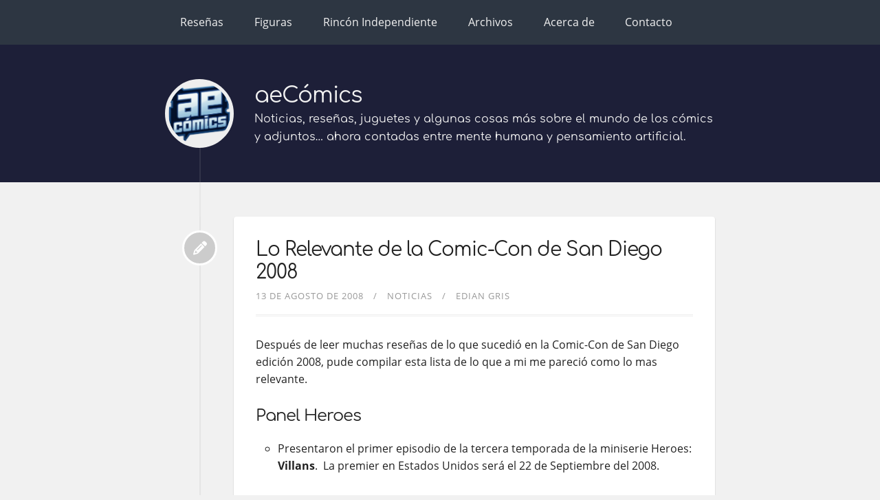

--- FILE ---
content_type: text/html; charset=UTF-8
request_url: https://aecomics.com/relevante-de-la-comic-con-de-san-diego-2008/
body_size: 5647
content:
<!DOCTYPE html>


  
<html itemscope itemtype="https://schema.org/WebPage" class="no-js" lang="es">

<head prefix="og: http://ogp.me/ns#">
    <meta charset="utf-8">
    <meta name="viewport" content="width=device-width, initial-scale=1">
    <meta name="siteBaseUrl" content="https://aecomics.com/">
    <meta name="author" content="Edian Gris">
    <meta name="description" content="Noticias, reseñas, juguetes y algunas cosas más sobre el mundo de los cómics y adjuntos… ahora contadas entre mente humana y pensamiento artificial.">
    <meta name="keywords" content="blog, comics, noticias">
    <meta name="generator" content="Hugo 0.149.0">
    <title>
        
           
               Lo Relevante de la Comic-Con de San Diego 2008 &vert; aeCómics
           
        
    </title>
    <meta itemprop="name" content="Lo Relevante de la Comic-Con de San Diego 2008">
    <meta itemprop="description" content="Lo Relevante de la Comic-Con de San Diego 2008 - Noticias, reseñas, juguetes y algunas cosas más sobre el mundo de los cómics y adjuntos… ahora contadas entre mente humana y pensamiento artificial.">
    <meta property="og:site_name" content="aeCómics">

    <meta property="og:url" content="https://aecomics.com/relevante-de-la-comic-con-de-san-diego-2008/">
  <meta property="og:site_name" content="aeCómics">
  <meta property="og:title" content="Lo Relevante de la Comic-Con de San Diego 2008">
  <meta property="og:description" content="Después de leer muchas reseñas de lo que sucedió en la Comic-Con de San Diego edición 2008, pude compilar esta lista de lo que a mi me pareció como lo mas relevante. Panel Heroes Presentaron el primer episodio de la tercera temporada de la miniserie Heroes: Villans. La premier en…">
  <meta property="og:locale" content="es">
  <meta property="og:type" content="article">
    <meta property="article:section" content="article">
    <meta property="article:published_time" content="2008-08-13T09:48:17+00:00">
    <meta property="article:modified_time" content="2008-08-13T09:48:17+00:00">
    <meta property="article:tag" content="Noticias">
    <meta property="article:tag" content="Comics">
    <meta property="article:tag" content="Reseñas">
    <meta property="article:tag" content="San Diego">
    <meta property="article:tag" content="Comic Con">
    <meta property="article:tag" content="2008">


    <link rel="icon" type="image/png" href="/favicon-96x96.png" sizes="96x96" />
<link rel="icon" type="image/svg+xml" href="/favicon.svg" />
<link rel="shortcut icon" href="/favicon.ico" />
<link rel="apple-touch-icon" sizes="180x180" href="/apple-touch-icon.png" />
<link rel="manifest" href="/site.webmanifest" />


    

    
    <link rel="canonical" href="https://aecomics.com/relevante-de-la-comic-con-de-san-diego-2008/">
    

    

    



    
    <link id="theme-css" rel="stylesheet" href="https://aecomics.com/theme.min.2c6a112b412f3a377cdd4f1d494e39daca781165b2f4f722d16b3cb3d1da1026.css" integrity="sha256-LGoRK0EvOjd83U8dSU452sp4EWWy9Pci0Ws8s9HaECY=" media="screen" crossorigin="anonymous">



    
    <link rel="stylesheet" href="https://aecomics.com/custom.css">
    



    

    
</head>

<body class="bilberry-hugo-theme">
    

    
    <nav class="permanentTopNav">

    <div class="container">
        <ul class="topnav">
            
                
                
                    <li><a href="/categories/resenas/"
                           target="">Reseñas</a></li>
                
            
                
                
                    <li><a href="/categories/figuras/"
                           target="">Figuras</a></li>
                
            
                
                
                    <li><a href="/categories/rincon-independiente/"
                           target="">Rincón Independiente</a></li>
                
            
                
                
                    <li><a href="/archive"
                           target="">Archivos</a></li>
                
            
                
                
                    <li><a href="/page/acerca-de/">Acerca de</a></li>
                
            
                
                
                    <li><a href="/page/contacto/">Contacto</a></li>
                
            
        </ul>

        
    </div>
</nav>


    
    <header>

    <a id="back-to-top-button">
        <i class="fas fa-angle-up"></i>
    </a>

    <div class="container">
        <div class="logo">
            <a href="/" class="logo">
                
                    <img src="/favicon-96x96.png" alt="">
                

                <span class="overlay"><i class="fa fa-home"></i></span>
            </a>
        </div>
        <div class="titles">
            <h3 class="title">
                <a href="/">
                    aeCómics
                </a>
            </h3>

            
                <span class="subtitle">Noticias, reseñas, juguetes y algunas cosas más sobre el mundo de los cómics y adjuntos… ahora contadas entre mente humana y pensamiento artificial.</span>
            
        </div>
        <div class="selectors">
          
          
       </div>

        
            <div class="toggler permanentTopNav">
        
                <i class="fa fa-bars" aria-hidden="true"></i>
            </div>
    </div>
    </div>
</header>


    <div class="main container">
        
    <div class="article-wrapper u-cf single">
        
            <a class="bubble" href="https://aecomics.com/relevante-de-la-comic-con-de-san-diego-2008/">
    <i class="fas fa-fw fa-pencil-alt"></i>
</a>

<article class="default article">
    

    <div class="content">
    <h1 class="article-title">
        <a href="https://aecomics.com/relevante-de-la-comic-con-de-san-diego-2008/">
            Lo Relevante de la Comic-Con de San Diego 2008
        </a>
    </h1>

    <div class="meta">
        
            
                <span class="date moment">2008-08-13</span>
            
        

        

        
            <span class="categories">
                
                    
                    
                        <a href="https://aecomics.com/categories/noticias/">Noticias</a>
                    
                
            </span>
        

        
            <span class="author">
                
                
                    <a href="https://aecomics.com/author/edian-gris/">Edian Gris</a>
                
            </span>
        
    </div>

    
        

        <p>Después de leer muchas reseñas de lo que sucedió en la Comic-Con de San Diego edición 2008, pude compilar esta lista de lo que a mi me pareció como lo mas relevante.</p>
<h3>Panel Heroes</h3>
<ul>
<li>Presentaron el primer episodio de la tercera temporada de la miniserie Heroes: <strong>Villans</strong>.  La premier en Estados Unidos será el 22 de Septiembre del 2008.</li>
</ul>
<h3>Panel Smallville</h3>
<ul>
<li><strong>Tom Welling</strong> no pudo llegar, estuvieron <strong>Allison Mack, Justin Hartley, Sam Witwer y Cassidy Freeman</strong>, junto con los nuevos actores de la serie <strong>Todd Slavkin, Darren Swimmer, Kelly Souders y Brian Peterson</strong>.  La noticia mas sonada fue que en un episodio involucran a la <strong>Legion de Super-Heroes</strong>.  Y que <strong>Allison Mack</strong> por primera vez dirigirá un episodio.</li>
</ul>
<h3>Panel DC Nation</h3>
<ul>
<li>En el segundo panel de DC Nation, DC Comics anuncio que "<em>Whatever Happened to the Caped Crusader?</em>" será realizado por <strong>Neil Gaiman</strong> y <strong>Andy Kubert</strong>, llegará en Enero 2009.</li>
<li><strong>Barry Allen</strong> regresa en <em>The Flash: Rebirth</em>, realizada por <strong>Geoff Johns</strong> y <strong>Ethan Van Sciver</strong>.</li>
<li>La película animada de <em>Wonder Woman</em> no es la adaptación de un comic, como lo fue<em> Justice League: The New Frontier</em>, es una historia original creada por <strong>Gail Simone</strong> y <strong>Michael Jelenic</strong>, saldrá a la venta en Febrero 2008 en versiones de un solo disco, dos discos y Blu-Ray.</li>
</ul>
<h3>Panel Marvel</h3>
<ul>
<li>Se anuncio una nueva serie animada llamada <em>Wolverine and the X-Men</em>, <strong>Xavier</strong> y <strong>Jean Grey</strong> desaparecen y será <strong>Wolverine</strong> quien se encargue del mando de este nuevo equipo de <strong>X-Men</strong>, formado por <strong>Beast, Cyclops, Shadowcat, Emma Frost y Iceman</strong>.</li>
</ul>
<h3>Panel X-Men</h3>
<ul>
<li>Comentaron que en Uncanny X-Men #504 se vería el destino de <strong>Kitty Pryde</strong>, pues en la ultima historia de <em>Breakworld</em>, Kitty estaba dentro de un misil/bala que fue disparado contra la tierra, ella logro salvar al planeta entero haciendo intangible el misil/bala.   Pero el misil/bala no se detuvo y cada vez sea aleja más de la tierra, no puedieron rescatarla.</li>
<li>El regreso de <strong>Dazzler</strong>.</li>
<li><strong>Sabretooth</strong> no regresaría, pues esta muerto.</li>
<li><strong>Juggernaut</strong> aparecerá pronto de una "manera interesante".</li>
<li>Ya tienen listo el primer arco de la nueva miniserie de <strong>Deadpool</strong>.</li>
<li>La secuela de <strong>Inferno</strong>, <strong>X Infernus</strong>, inicia en Diciembre 2008.</li>
</ul>
<h3>Panel Batman: The Brave And The Bold</h3>
<ul>
<li>Las aventuras de este <strong>Batman</strong> rara vez serán en <strong>Ciudad Gótica</strong>, no aparecerán ni <strong>Alfred</strong> ni el <strong>Comisionado Gordon</strong>, se trata de <strong>Batman</strong> interactuando con el <em>Universo DC</em>.  En la presentación se pudo apreciar a <strong>Plastic Man</strong>, <strong>Blue Beetle</strong> y <strong>Green Arrow</strong>.</li>
<li><em>Brave and the Bold</em> presentara a <strong>Batman</strong> con todos los superhéroes excepto <strong>Robin</strong>, y podrían estar en cualquier lugar sin contar a <strong>Ciudad Gótica</strong>.</li>
<li>Jones menciono que el nuevo Batimóvil es mas que fantastico.</li>
<li>La serie será al estilo como cuando <em>Adam West</em> interpretaba a <strong>Batman</strong>, solo que con un poco mas de coraje y valor.</li>
</ul>
<h3>Panel DCU: A Guide to Your Universe</h3>
<ul>
<li>Los personajes de <strong>Milestone</strong> (<strong>Icon</strong>, <strong>Rocket</strong>, <strong>Hardware</strong>, <strong>Static</strong>) serán parte del universo DC, inicialmente en las páginas de <em>Justice League of America</em> y <em>Teen Titans</em>.</li>
<li>La línea de superhéroes de <em>Archie Comics</em>, <strong>The Fly</strong>, <strong>The Shield</strong>, <strong>The Black Hood</strong> y otros mas, han sido adquiridos por DC y serán reintroducidos al universo DC por <em>J. Michael Straczynski</em> en <em>The Brave and the Bold</em>.</li>
</ul>
<h3>Panel Image Comics</h3>
<ul>
<li>Kirkman comento que la película de <strong>Invincible</strong> que tenían pensado realizar con Paramount se encuentra estancada por el momento.</li>
<li>Silvestre dijo que Top Cow realizará una serie de <strong>Magdalena</strong>.  Y que el estudio tambien tiene planes para una película.</li>
<li>Los personajes de <em>Walking Dead</em> van a ir a Washington D.C.</li>
</ul>
<h3>Panel CUP O' JOE</h3>
<ul>
<li>Quesada dijo que seria grandioso ver algo como <em>Civil War</em> o <em>Secret Invasion</em> en las futuras películas de Marvel.  <em>Punto bueno para Joe</em>.</li>
<li>Quesada menciono que habrá un pequeño receso después de Secret Invasion en terminos de eventos gigantes.  Aunque después fue revelado que al terminar <em>Secret Invasion</em> viene un evento cósmico llamada <strong>War of Kinas</strong> ¿Quien los entiende?  <em>Punto malo para Joe</em>.</li>
<li>Cuando se le pregunto si <strong>Peter</strong> y <strong>Mary Jane</strong> estarian juntos de nuevo, Quesada contesto que podría pasar pero que ya no se casarían.  Buuuuuuuu!!!!!! <em>100,000 Puntos malos para Joe</em>.</li>
</ul>
<h3>Panel Dark Horse</h3>
<ul>
<li>Revivirá las historias de Aliens vs. Predator.  ¡¡¡¡EXCELENTE!!!!!</li>
</ul>
<h3>Panel Oni Press</h3>
<ul>
<li>El quinto volumen de <strong>Scott Pilgrim</strong> llega en Febrero 2009, ¿Febrero? ¿2009? ¡Demonios!</li>
</ul>
Y finalmente, <strong>Dabel Bros. Publishing</strong> esta adaptando un comic de la película <strong>The Warriors</strong>, se tiene planes que salga en Enero para coincidir con el 30 aniversario de la película, 30 años, y es hora que no la he podido ver completa, pues ni modo ¿Qué se le puede hacer?
<p>¿Se me paso alguno? ¿Cuál te gusto más y cual te gusto menos?</p>

    
</div>

    
<div class="footer">


    
        <div class="tags">
            <i class="fa fa-tags"></i>
            <div class="links">
                
                    
                    
                    <a href="https://aecomics.com/tags/noticias/">Noticias</a>
                    
                
                    
                    
                    <a href="https://aecomics.com/tags/comics/">Comics</a>
                    
                
                    
                    
                    <a href="https://aecomics.com/tags/resenas/">Reseñas</a>
                    
                
                    
                    
                    <a href="https://aecomics.com/tags/san-diego/">San Diego</a>
                    
                
                    
                    
                    <a href="https://aecomics.com/tags/comic-con/">Comic Con</a>
                    
                
                    
                    
                    <a href="https://aecomics.com/tags/2008/">2008</a>
                    
                
                    
                    
                    <a href="https://aecomics.com/tags/relevante/">Relevante</a>
                    
                
            </div>
        </div>
    

    
</div>

</article>

        
    </div>

    
        <div id="comments-container">
            <div id="disqus_thread"></div>
<script>
    window.disqus_config = function () {
    
    
    
    };
    (function() {
        if (["localhost", "127.0.0.1"].indexOf(window.location.hostname) != -1) {
            document.getElementById('disqus_thread').innerHTML = 'Disqus comments not available by default when the website is previewed locally.';
            return;
        }
        var d = document, s = d.createElement('script'); s.async = true;
        s.src = '//' + "aecomics" + '.disqus.com/embed.js';
        s.setAttribute('data-timestamp', +new Date());
        (d.head || d.body).appendChild(s);
    })();
</script>
<noscript>Please enable JavaScript to view the <a href="https://disqus.com/?ref_noscript">comments powered by Disqus.</a></noscript>
<a href="https://disqus.com" class="dsq-brlink">comments powered by <span class="logo-disqus">Disqus</span></a>
            

            

            

        </div>
    

    </div>

    
<footer>
    <div class="container">

        
        <div class="recent-posts">
            <strong>Últimas publicaciones</strong>
            <ul>
                
                
                    <li>
                        <a href="https://aecomics.com/cuando-nuestras-opiniones-se-confunden-con-verdades/">Cuando nuestras opiniones se confunden con verdades</a>
                    </li>
                
                    <li>
                        <a href="https://aecomics.com/avengers-doomsday-filtraciones-regreso-steve-rogers-x-men/">Avengers: Doomsday: Filtraciones, Regresos Impactantes y el Reloj del Juicio Final de Marvel</a>
                    </li>
                
                    <li>
                        <a href="https://aecomics.com/batgirl-brendan-fraser-cancelacion-warner/">La Condena de Brendan Fraser: Por qué Warner Bros. Decidió &#39;Quemar el Contenido&#39; de Batgirl</a>
                    </li>
                
                    <li>
                        <a href="https://aecomics.com/v-for-vendetta-hbo-serie-gunn-safran-distopia/">¡HBO Confirma Serie de V For Vendetta! El Anarquista V Vuelve Bajo la Supervisión de James Gunn y Peter Safran</a>
                    </li>
                
                    <li>
                        <a href="https://aecomics.com/gremlins-3-fecha-estreno-chris-columbus-gizmo/">El Regreso Tardío de Gizmo: Warner Bros. Confirma la Fecha de Estreno de Gremlins 3</a>
                    </li>
                
            </ul>
        </div>
        

        
        <div class="categories">
            
            <a href="https://aecomics.com/categories/"><strong>Categorías</strong></a>
            

            <ul>
                
                <li>
                
                    <a href="https://aecomics.com/categories/peliculas/">Peliculas (335)</a>
                
                </li>
                
                <li>
                
                    <a href="https://aecomics.com/categories/comics/">Comics (274)</a>
                
                </li>
                
                <li>
                
                    <a href="https://aecomics.com/categories/noticias/">Noticias (225)</a>
                
                </li>
                
                <li>
                
                    <a href="https://aecomics.com/categories/divagando/">Divagando (197)</a>
                
                </li>
                
                <li>
                
                    <a href="https://aecomics.com/categories/juguetes/figuras/">Juguetes/Figuras (103)</a>
                
                </li>
                
                <li>
                
                    <a href="https://aecomics.com/categories/tv/">TV (98)</a>
                
                </li>
                
                <li>
                
                    <a href="https://aecomics.com/categories/avances-de-cine/">Avances De Cine (75)</a>
                
                </li>
                
            </ul>
        </div>
        

        <div class="right">
            
            <div class="external-profiles">
                <strong>Redes sociales</strong>
                
                <a href="https://x.com/aecomicsmx" target="_blank" rel="me"><em class="fa-brands fa-x-twitter"></em></a>
                
                <a href="https://www.facebook.com/aecomicsmx" target="_blank" rel=""><em class="fa-brands fa-facebook"></em></a>
                
            </div>
            

            

            
            <div class="archive">
                
                <a href="https://aecomics.com/archive/"><strong></strong></a>
                
            </div>
            
        </div>
    </div>
</footer>


<div class="credits">
    <div class="container">
        <div class="copyright">
            <a href="https://aecomics.com/" target="_blank">
                &copy;
                
                2026
                
                by Edian Gris
            </a>
            
        </div>
        <div class="author">
            <a href="https://github.com/Lednerb/bilberry-hugo-theme"
                target="_blank">Bilberry Hugo Theme</a>
        </div>
    </div>
</div>


    
      <script async src="https://www.googletagmanager.com/gtag/js?id=G-7YF9HJK6G3"></script>
      <script>
        var doNotTrack = false;
        if ( false ) {
          var dnt = (navigator.doNotTrack || window.doNotTrack || navigator.msDoNotTrack);
          var doNotTrack = (dnt == "1" || dnt == "yes");
        }
        if (!doNotTrack) {
          window.dataLayer = window.dataLayer || [];
          function gtag(){dataLayer.push(arguments);}
          gtag('js', new Date());
          gtag('config', 'G-7YF9HJK6G3');
        }
      </script>

    

    


    

    

    

    

    

    

    

    





    
    







    
    <script src="https://aecomics.com/theme.min.e7ef02cf118125693ebb6fc4efe42d3604f880365011a45d08fe0c5d9e919976.js" integrity="sha256-5&#43;8CzxGBJWk&#43;u2/E7&#43;QtNgT4gDZQEaRdCP4MXZ6RmXY=" crossorigin="anonymous"></script>



    



    

    
</body>

</html>
